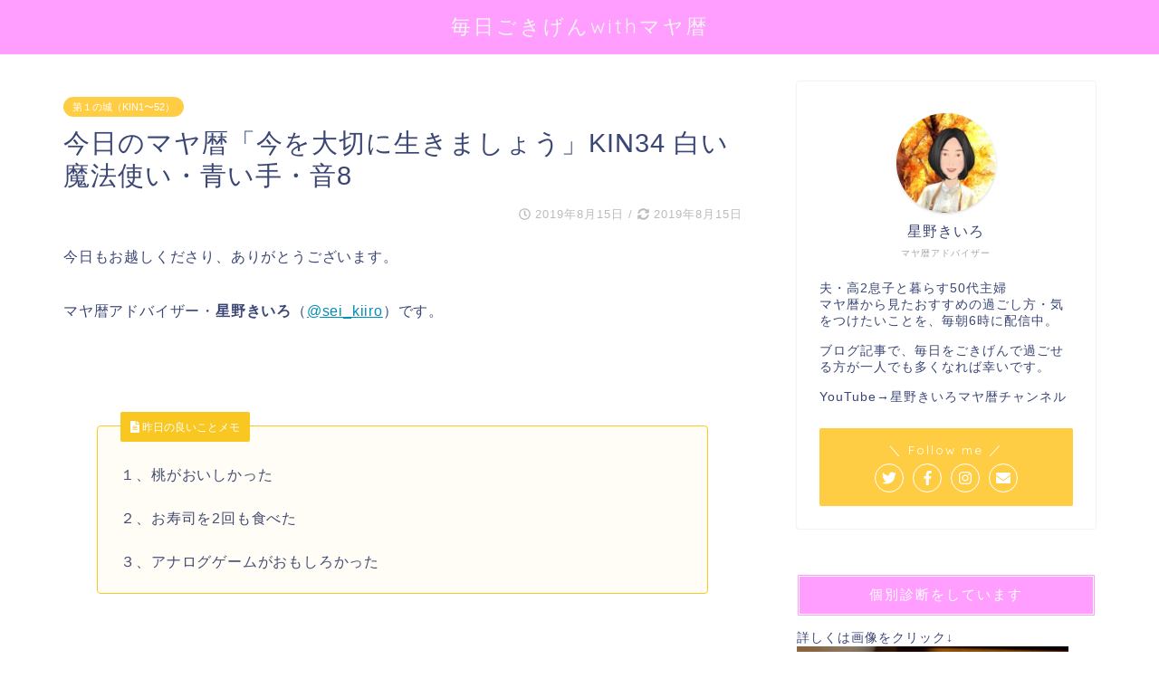

--- FILE ---
content_type: text/html; charset=UTF-8
request_url: https://www.kiiroihoshi.com/entry/2019-8-15-kin34
body_size: 11185
content:
<!DOCTYPE html><html lang="ja"><head prefix="og: http://ogp.me/ns# fb: http://ogp.me/ns/fb# article: http://ogp.me/ns/article#"><meta charset="utf-8"><meta http-equiv="X-UA-Compatible" content="IE=edge"><meta name="viewport" content="width=device-width, initial-scale=1"><meta property="og:type" content="blog"><meta property="og:description" content="今日もお越しくださり、ありがとうございます。 マヤ暦アドバイザー・星野きいろ（@sei_kiiro）です。     今日は、目の前の今に注目するのがおすすめです。 過去は変"><meta property="og:title" content="今日のマヤ暦「今を大切に生きましょう」KIN34 白い魔法使い・青い手・音8｜毎日ごきげんwithマヤ暦"><meta property="og:url" content="https://www.kiiroihoshi.com/entry/2019-8-15-kin34"><meta property="og:image" content="https://www.kiiroihoshi.com/wp-content/uploads/2019/01/maya_KIN34.jpg"><meta property="og:site_name" content="毎日ごきげんwithマヤ暦"><meta property="fb:admins" content="692639790931074"><meta name="twitter:card" content="summary_large_image"><meta name="twitter:site" content="@sei_kiiro"><link type="text/css" media="all" href="https://www.kiiroihoshi.com/wp-content/cache/autoptimize/css/autoptimize_e4c0736b5a8b0ab19f5a08fd52552806.css" rel="stylesheet" /><title>今日のマヤ暦「今を大切に生きましょう」KIN34 白い魔法使い・青い手・音8｜毎日ごきげんwithマヤ暦</title><meta name="description" itemprop="description" content="今日もお越しくださり、ありがとうございます。 マヤ暦アドバイザー・星野きいろ（@sei_kiiro）です。     今日は、目の前の今に注目するのがおすすめです。 過去は変" ><link rel='dns-prefetch' href='//s0.wp.com' /><link rel='dns-prefetch' href='//ajax.googleapis.com' /><link rel='dns-prefetch' href='//cdnjs.cloudflare.com' /><link rel='dns-prefetch' href='//use.fontawesome.com' /><link rel='dns-prefetch' href='//s.w.org' /><link rel="alternate" type="application/rss+xml" title="毎日ごきげんwithマヤ暦 &raquo; フィード" href="https://www.kiiroihoshi.com/feed" /><link rel="alternate" type="application/rss+xml" title="毎日ごきげんwithマヤ暦 &raquo; コメントフィード" href="https://www.kiiroihoshi.com/comments/feed" /><link rel="alternate" type="application/rss+xml" title="毎日ごきげんwithマヤ暦 &raquo; 今日のマヤ暦「今を大切に生きましょう」KIN34 白い魔法使い・青い手・音8 のコメントのフィード" href="https://www.kiiroihoshi.com/entry/2019-8-15-kin34/feed" /> <script type="text/javascript">window._wpemojiSettings = {"baseUrl":"https:\/\/s.w.org\/images\/core\/emoji\/11\/72x72\/","ext":".png","svgUrl":"https:\/\/s.w.org\/images\/core\/emoji\/11\/svg\/","svgExt":".svg","source":{"concatemoji":"https:\/\/www.kiiroihoshi.com\/wp-includes\/js\/wp-emoji-release.min.js?ver=4.9.26"}};
			!function(e,a,t){var n,r,o,i=a.createElement("canvas"),p=i.getContext&&i.getContext("2d");function s(e,t){var a=String.fromCharCode;p.clearRect(0,0,i.width,i.height),p.fillText(a.apply(this,e),0,0);e=i.toDataURL();return p.clearRect(0,0,i.width,i.height),p.fillText(a.apply(this,t),0,0),e===i.toDataURL()}function c(e){var t=a.createElement("script");t.src=e,t.defer=t.type="text/javascript",a.getElementsByTagName("head")[0].appendChild(t)}for(o=Array("flag","emoji"),t.supports={everything:!0,everythingExceptFlag:!0},r=0;r<o.length;r++)t.supports[o[r]]=function(e){if(!p||!p.fillText)return!1;switch(p.textBaseline="top",p.font="600 32px Arial",e){case"flag":return s([55356,56826,55356,56819],[55356,56826,8203,55356,56819])?!1:!s([55356,57332,56128,56423,56128,56418,56128,56421,56128,56430,56128,56423,56128,56447],[55356,57332,8203,56128,56423,8203,56128,56418,8203,56128,56421,8203,56128,56430,8203,56128,56423,8203,56128,56447]);case"emoji":return!s([55358,56760,9792,65039],[55358,56760,8203,9792,65039])}return!1}(o[r]),t.supports.everything=t.supports.everything&&t.supports[o[r]],"flag"!==o[r]&&(t.supports.everythingExceptFlag=t.supports.everythingExceptFlag&&t.supports[o[r]]);t.supports.everythingExceptFlag=t.supports.everythingExceptFlag&&!t.supports.flag,t.DOMReady=!1,t.readyCallback=function(){t.DOMReady=!0},t.supports.everything||(n=function(){t.readyCallback()},a.addEventListener?(a.addEventListener("DOMContentLoaded",n,!1),e.addEventListener("load",n,!1)):(e.attachEvent("onload",n),a.attachEvent("onreadystatechange",function(){"complete"===a.readyState&&t.readyCallback()})),(n=t.source||{}).concatemoji?c(n.concatemoji):n.wpemoji&&n.twemoji&&(c(n.twemoji),c(n.wpemoji)))}(window,document,window._wpemojiSettings);</script> <link rel='stylesheet' id='fontawesome-style-css'  href='https://use.fontawesome.com/releases/v5.1.0/css/all.css?ver=4.9.26' type='text/css' media='all' /><link rel='stylesheet' id='swiper-style-css'  href='https://cdnjs.cloudflare.com/ajax/libs/Swiper/4.0.7/css/swiper.min.css?ver=4.9.26' type='text/css' media='all' /><link rel='https://api.w.org/' href='https://www.kiiroihoshi.com/wp-json/' /><link rel="canonical" href="https://www.kiiroihoshi.com/entry/2019-8-15-kin34" /><link rel='shortlink' href='https://wp.me/paFYkq-1Lq' /><link rel="alternate" type="application/json+oembed" href="https://www.kiiroihoshi.com/wp-json/oembed/1.0/embed?url=https%3A%2F%2Fwww.kiiroihoshi.com%2Fentry%2F2019-8-15-kin34" /><link rel="alternate" type="text/xml+oembed" href="https://www.kiiroihoshi.com/wp-json/oembed/1.0/embed?url=https%3A%2F%2Fwww.kiiroihoshi.com%2Fentry%2F2019-8-15-kin34&#038;format=xml" /><link rel='dns-prefetch' href='//v0.wordpress.com'/><link rel="icon" href="https://www.kiiroihoshi.com/wp-content/uploads/2018/09/cropped-4d36a13407fbb40f37c592221aa379fd-32x32.jpg" sizes="32x32" /><link rel="icon" href="https://www.kiiroihoshi.com/wp-content/uploads/2018/09/cropped-4d36a13407fbb40f37c592221aa379fd-192x192.jpg" sizes="192x192" /><link rel="apple-touch-icon-precomposed" href="https://www.kiiroihoshi.com/wp-content/uploads/2018/09/cropped-4d36a13407fbb40f37c592221aa379fd-180x180.jpg" /><meta name="msapplication-TileImage" content="https://www.kiiroihoshi.com/wp-content/uploads/2018/09/cropped-4d36a13407fbb40f37c592221aa379fd-270x270.jpg" />  <script async src="https://www.googletagmanager.com/gtag/js?id=UA-76299227-1"></script> <script>window.dataLayer = window.dataLayer || [];
  function gtag(){dataLayer.push(arguments);}
  gtag('js', new Date());

  gtag('config', 'UA-76299227-1');</script> <meta name="google-site-verification" content="khxVu5M482hhbCCerzva_EPY3PO4yzQY29o1iY8MSLo" /></head><body class="post-template-default single single-post postid-6784 single-format-standard" id="nofont-style"><div id="wrapper"><div id="header-box" class="tn_on header-box animate"><div id="header" class="header-type2 header animate"><div id="site-info" class="ef"> <span class="tn-logo-size"><a href='https://www.kiiroihoshi.com/' title='毎日ごきげんwithマヤ暦' rel='home'>毎日ごきげんwithマヤ暦</a></span></div></div></div><div id="scroll-content" class="animate"><div class="clearfix"></div><div id="contents"><main id="main-contents" class="main-contents article_style2 animate" itemprop="mainContentOfPage"><section class="cps-post-box hentry"><article class="cps-post"><header class="cps-post-header"> <span class="cps-post-cat category-%e7%ac%ac%ef%bc%91%e3%81%ae%e5%9f%8e%ef%bc%88kin1%e3%80%9c52%ef%bc%89" itemprop="keywords"><a href="https://www.kiiroihoshi.com/entry/category/%e7%ac%ac%ef%bc%91%e3%81%ae%e5%9f%8e%ef%bc%88kin1%e3%80%9c52%ef%bc%89" style="background-color:!important;">第１の城（KIN1〜52）</a></span><h1 class="cps-post-title entry-title" itemprop="headline">今日のマヤ暦「今を大切に生きましょう」KIN34 白い魔法使い・青い手・音8</h1><div class="cps-post-meta vcard"> <span class="writer fn" itemprop="author" itemscope itemtype="http://schema.org/Person"><span itemprop="name">kiiroihoshi</span></span> <span class="cps-post-date-box"> <span class="cps-post-date"><i class="far fa-clock" aria-hidden="true"></i>&nbsp;<time class="entry-date date published" datetime="2019-08-15T05:50:21+00:00">2019年8月15日</time></span> <span class="timeslash"> /</span> <time class="entry-date date updated" datetime="2019-08-15T05:50:21+00:00"><span class="cps-post-date"><i class="fas fa-sync-alt" aria-hidden="true"></i>&nbsp;2019年8月15日</span></time> </span></div></header><div class="cps-post-main-box"><div class="cps-post-main h2-style03 h3-style07 h4-style01 entry-content  " itemprop="articleBody"><div class="clearfix"></div><p>今日もお越しくださり、ありがとうございます。</p><p>マヤ暦アドバイザー・<strong>星野きいろ</strong>（<a href="https://twitter.com/sei_kiiro" target="_blank" rel="noopener">@sei_kiiro</a>）です。</p><p>&nbsp;</p><div class="innerlink-box1"><div class="innerlink-box1-title"><i class="fas fa-file-alt"></i> 昨日の良いことメモ</div><p>１、桃がおいしかった</p><p>２、お寿司を2回も食べた</p><p>３、アナログゲームがおもしろかった</p></div><p>&nbsp;</p> <img class="size-full wp-image-5007 aligncenter" src="https://www.kiiroihoshi.com/wp-content/uploads/2019/01/maya_KIN34.jpg" alt="マヤ暦KIN34、白い魔法使い・青い手・音8" width="640" height="426" /><p>&nbsp;</p><div class="kaisetsu-box4"><div class="kaisetsu-box4-title">マヤ暦から見た今日のポイント</div><p><span style="color: #ff0000; font-size: 20px;"><strong>8/15(木)、KIN34、白い魔法使い・青い手・音8</strong></span></p><p>&nbsp;</p><div class="simple-box9"><p>先のことを心配するのはやめましょう</p><p>いろいろな方向から物事を見ましょう</p><p>目の前のことに全力で取り組みましょう</p></div><p>&nbsp;</p><h3>白い魔法使い<span style="font-size: 80%;">（太陽の紋章・表に出やすい性質）</span></h3> <img class="size-full wp-image-2440 alignnone" src="https://www.kiiroihoshi.com/wp-content/uploads/2018/07/705b678d26bca8673cdccf2a84fbfd0c.png" alt="マヤ暦１４、白い魔法使い" width="85" height="82" /><p><span style="font-size: 80%;">キーワード</span></p><ul><li>未来でなく今に集中</li><li>許し、受け入れる</li><li>人を魅了する</li></ul><p><strong>真面目</strong>で<strong>常にベストを尽くし</strong>、<strong>人を魅了する</strong>不思議な力があります。</p><p><strong>想定グセ</strong>があるため、結果や未来を心配するのではなく<strong>今できることを考える</strong>のがおすすめです。</p><p>&nbsp;</p><h3>青い手<span style="font-size: 80%;">（ウエイブスペル・潜在意識）</span></h3> <img class="size-full wp-image-2433 alignnone" src="https://www.kiiroihoshi.com/wp-content/uploads/2018/07/af8a001ede2a1be0bc3df6ad38226976.png" alt="マヤ暦７、青い手" width="85" height="82" /><p><span style="font-size: 80%;">キーワード</span></p><ul><li>環境や心を片づける</li><li>どうすべきではなく、何がしたいか</li><li>手を使って人を癒す</li></ul><p><strong>手先が器用</strong>で<strong>癒しの力</strong>を持ちます。</p><p>ひとつのことを長く続け、<strong>経験を重ねる</strong>のがおすすめ。<strong>手抜きは禁物</strong>です。</p><p>&nbsp;</p><h3>音８<span style="font-size: 80%;">（役割や能力を表す）</span></h3><p><span style="font-size: 80%;">キーワード</span></p><ul><li>調和とバランス</li><li>一体感を持つ</li><li>フォロー、支える</li></ul><p>周囲との<strong>調和やバランス</strong>を大切にしましょう。</p><p>支持者や共感者が増え、<strong>次のステージに進む</strong>ことができるでしょう。</p><p>&nbsp;</p><h3>KIN34の著名人</h3><ul><li>安田成美</li><li>今田耕司</li><li>浅田次郎<span style="font-size: 14px;">（小説家）</span></li></ul></div><p>&nbsp;</p><p>今日は、<span style="color: #ff0000;"><strong>目の前の今に注目する</strong></span>のがおすすめです。</p><p>過去は変えることができず、未来は誰にも分かりません。</p><p>できることは、目の前にある「今」をどう過ごすかです。</p><p>未来は今の延長線。<strong>今を大切に生きる</strong>ことで、明るい未来につながるでしょう。</p><p>&nbsp;</p><p>木曜日です。よい１日をお過ごしください</p><p>&nbsp;</p><p>ココナラで個別診断をしています。詳しくはこちらをどうぞ↓</p> <a href="https://www.kiiroihoshi.com/coconala-maya-shindan" class="blog-card"><div class="blog-card-hl-box"><i class="fas fa-file-alt"></i><span class="blog-card-hl"></span></div><div class="blog-card-box"><div class="blog-card-thumbnail"><img src="https://www.kiiroihoshi.com/wp-content/uploads/2019/07/maya-eyecatch-blog-320x180.jpg" class="blog-card-thumb-image wp-post-image" alt="ココナラマヤ暦診断eyecatch" /></div><div class="blog-card-content"><span class="blog-card-title">マヤ暦診断を承ります</span><span class="blog-card-excerpt"> ...</span></div></div></a><div class="yxkiq697635e9dddd1" ><p>マヤ暦に関する情報を配信しています。お気軽に登録してくださいね</br> <a href="https://lin.ee/iBxhsRu"><img src="https://scdn.line-apps.com/n/line_add_friends/btn/ja.png" alt="友だち追加" height="36" border="0"></a> </br><span style="font-size: 14px;">友だち登録だけではみなさんのLINEアカウント名は私に見えませんのでご安心下さい</span></p><p>＊更新情報をお届けします＊</p> X→<a href="https://twitter.com/sei_kiiro?ref_src=twsrc%5Etfw" class="twitter-follow-button" data-show-count="false">Follow @sei_kiiro</a><script async src="https://platform.twitter.com/widgets.js" charset="utf-8"></script> </br></br> Facebook→<iframe style="border: none; overflow: hidden;" src="https://www.facebook.com/plugins/like.php?href=https%3A%2F%2Fwww.facebook.com%2Fkiirolife%2F&width=107&layout=button_count&action=like&size=large&show_faces=false&share=false&height=21&appId" width="107" height="21" frameborder="0" scrolling="no"></iframe> </br></br><p>コメント欄を閉じています。メッセージはSNS（Twitter・Facebook）、LINE、お問い合わせフォームからお願いいたします。</p></div><div class="clearfix"></div><div class="adarea-box"><section class="ad-single"><div class="center-rectangle"><div class="sponsor-center">スポンサーリンク</div> <script async src="https://pagead2.googlesyndication.com/pagead/js/adsbygoogle.js"></script> <ins class="adsbygoogle"
 style="display:block"
 data-ad-format="autorelaxed"
 data-ad-client="ca-pub-7968394795804683"
 data-ad-slot="3651630978"></ins> <script>(adsbygoogle = window.adsbygoogle || []).push({});</script> </div></section></div><div class="related-ad-unit-area"><script async src="https://pagead2.googlesyndication.com/pagead/js/adsbygoogle.js"></script>  <ins class="adsbygoogle"
 style="display:block"
 data-ad-client="ca-pub-7968394795804683"
 data-ad-slot="5413779253"
 data-ad-format="auto"
 data-full-width-responsive="true"></ins> <script>(adsbygoogle = window.adsbygoogle || []).push({});</script></div><div class="share sns-design-type01"><div class="sns"><ol><li class="twitter"><a href="http://twitter.com/intent/tweet?url=https%3A%2F%2Fwww.kiiroihoshi.com%2Fentry%2F2019-8-15-kin34&text=%E4%BB%8A%E6%97%A5%E3%81%AE%E3%83%9E%E3%83%A4%E6%9A%A6%E3%80%8C%E4%BB%8A%E3%82%92%E5%A4%A7%E5%88%87%E3%81%AB%E7%94%9F%E3%81%8D%E3%81%BE%E3%81%97%E3%82%87%E3%81%86%E3%80%8DKIN34+%E7%99%BD%E3%81%84%E9%AD%94%E6%B3%95%E4%BD%BF%E3%81%84%E3%83%BB%E9%9D%92%E3%81%84%E6%89%8B%E3%83%BB%E9%9F%B38&via=sei_kiiro&tw_p=tweetbutton"><i class="fab fa-twitter"></i></a></li><li class="facebook"> <a href="http://www.facebook.com/sharer.php?src=bm&u=https%3A%2F%2Fwww.kiiroihoshi.com%2Fentry%2F2019-8-15-kin34&t=%E4%BB%8A%E6%97%A5%E3%81%AE%E3%83%9E%E3%83%A4%E6%9A%A6%E3%80%8C%E4%BB%8A%E3%82%92%E5%A4%A7%E5%88%87%E3%81%AB%E7%94%9F%E3%81%8D%E3%81%BE%E3%81%97%E3%82%87%E3%81%86%E3%80%8DKIN34+%E7%99%BD%E3%81%84%E9%AD%94%E6%B3%95%E4%BD%BF%E3%81%84%E3%83%BB%E9%9D%92%E3%81%84%E6%89%8B%E3%83%BB%E9%9F%B38" onclick="javascript:window.open(this.href, '', 'menubar=no,toolbar=no,resizable=yes,scrollbars=yes,height=300,width=600');return false;"><i class="fab fa-facebook-f" aria-hidden="true"></i></a></li><li class="hatebu"> <a href="http://b.hatena.ne.jp/add?mode=confirm&url=https%3A%2F%2Fwww.kiiroihoshi.com%2Fentry%2F2019-8-15-kin34" onclick="javascript:window.open(this.href, '', 'menubar=no,toolbar=no,resizable=yes,scrollbars=yes,height=400,width=510');return false;" ><i class="font-hatena"></i></a></li><li class="pocket"> <a href="http://getpocket.com/edit?url=https%3A%2F%2Fwww.kiiroihoshi.com%2Fentry%2F2019-8-15-kin34&title=%E4%BB%8A%E6%97%A5%E3%81%AE%E3%83%9E%E3%83%A4%E6%9A%A6%E3%80%8C%E4%BB%8A%E3%82%92%E5%A4%A7%E5%88%87%E3%81%AB%E7%94%9F%E3%81%8D%E3%81%BE%E3%81%97%E3%82%87%E3%81%86%E3%80%8DKIN34+%E7%99%BD%E3%81%84%E9%AD%94%E6%B3%95%E4%BD%BF%E3%81%84%E3%83%BB%E9%9D%92%E3%81%84%E6%89%8B%E3%83%BB%E9%9F%B38"><i class="fab fa-get-pocket" aria-hidden="true"></i></a></li><li class="line"> <a href="http://line.me/R/msg/text/?https%3A%2F%2Fwww.kiiroihoshi.com%2Fentry%2F2019-8-15-kin34"><svg version="1.1" xmlns="http://www.w3.org/2000/svg" xmlns:xlink="http://www.w3.org/1999/xlink" x="0px"
 y="0px" viewBox="0 0 122.4 47.2" style="enable-background:new 0 0 122.4 47.2;" xml:space="preserve"> <path d="M77.4,28.4c0.1-5,0.2-9,0.2-13.1c0-3.2-0.1-6.3,0-9.5c0.1-3.1,1.6-4.6,4-4.6c2.2,0,4.2,1.9,4.6,4.5c0.1,0.8,0,1.7,0,2.5
 c0,10.3,0,20.6,0,31c0,0.7,0,1.3,0,2c-0.1,2.2-1.1,3.8-3.3,4.5c-2.2,0.7-4-0.1-5.3-1.9c-3.1-4.1-6.1-8.3-9.1-12.5
 c-2.8-3.8-5.7-7.7-9.1-12.2c-0.5,1.9-1,2.9-1,3.9c-0.1,5.3,0,10.7,0,16c0,1.2,0.1,2.4-0.1,3.5c-0.4,2.2-2,3.5-4.2,3.4
 c-2.1-0.1-3.9-1.4-4.2-3.5c-0.2-1-0.1-2-0.1-3c0-10.5,0-21,0-31.5c0-0.5,0-1,0-1.5c-0.1-2.5,1.2-4.2,3.4-5c2.2-0.9,3.9,0.5,5.2,2.1
 c2.5,3.1,4.7,6.4,7.1,9.6c3.1,4.3,6.2,8.6,9.4,12.9C75.4,26.7,76.1,27.2,77.4,28.4z"/> <path d="M102.3,9.7c0,3.7,0,6.3,0,9.5c3.9,0,7.7-0.1,11.5,0c1.4,0,3,0.3,4.2,0.9c1.7,0.9,2.8,2.4,2.1,4.5c-0.6,1.9-1.8,3.1-4,3.1
 c-2.5,0-5,0-7.5,0c-1.8,0-3.6,0-6,0c-0.2,3.2-0.3,6.1-0.5,9.5c4.2,0,8.2-0.1,12.1,0.1c1.5,0.1,3.4,0.6,4.5,1.5
 c0.9,0.8,1.5,2.6,1.4,3.9c-0.1,1.7-1.6,3-3.4,3.1c-6.3,0.1-12.6,0.2-18.9,0c-3.3-0.1-4-1.1-4.1-4.5c-0.1-11.8-0.1-23.6,0-35.5
 c0-3.6,1.2-4.7,4.9-4.7c5.5-0.1,11-0.1,16.5,0c2.9,0,5.2,2.1,5.2,4.3c0,2.2-2.3,4.2-5.3,4.2C111,9.8,106.8,9.7,102.3,9.7z"/> <path d="M10.3,37.4c1.5,0,2.6,0,3.7,0c3.5,0.1,7,0.1,10.4,0.5c2.7,0.3,4,2,3.9,4.3c-0.1,2-1.6,3.5-4,3.6C18.1,46,12,46,5.8,45.9
 c-2.8-0.1-4.1-1.6-4.1-4.6c-0.1-11.8-0.1-23.6,0-35.4c0-2.8,1.8-4.6,4.1-4.7c2.2,0,4.3,2,4.5,4.5c0.2,3,0.1,6,0.1,9
 C10.4,22,10.3,29.3,10.3,37.4z"/> <path d="M33.7,23.4c0-5.7-0.1-11.3,0-17c0-3.5,1.8-5.4,4.5-5.3c2.2,0.1,4.1,2.4,4.1,5.4c0.1,11.5,0.1,23,0,34.4
 c0,3.3-1.6,4.9-4.3,4.8c-2.7,0-4.2-1.6-4.2-5C33.7,35.1,33.8,29.3,33.7,23.4C33.8,23.4,33.8,23.4,33.7,23.4z"/> </svg> </a></li></ol></div></div></div></div></article></section><div id="prev-next" class="clearfix"> <a class="prev" href="https://www.kiiroihoshi.com/entry/2019-8-14-kin33" title="今日のマヤ暦「実際にやってみましょう」KIN33 赤い空歩く人・青い手・音7"><div class="metabox"> <img src="https://www.kiiroihoshi.com/wp-content/uploads/2019/01/maya_KIN33-320x180.jpg" class="attachment-cps_thumbnails size-cps_thumbnails wp-post-image" alt="マヤ暦KIN33、赤い空歩く人・青い手・音7" /><p>今日のマヤ暦「実際にやってみましょう」KIN33 赤い空歩く人・青い手・...</p></div> </a> <a class="next" href="https://www.kiiroihoshi.com/entry/2019-8-16-kin35" title="今日のマヤ暦「失敗を恐れず進みましょう」KIN35 青い鷲・青い手・音9"><div class="metabox"><p>今日のマヤ暦「失敗を恐れず進みましょう」KIN35 青い鷲・青い手・音9</p> <img src="https://www.kiiroihoshi.com/wp-content/uploads/2019/01/maya_KIN35-320x180.jpg" class="attachment-cps_thumbnails size-cps_thumbnails wp-post-image" alt="マヤ暦KIN35、青い鷲・青い手・音9" /></div> </a></div><div class="clearfix"></div></main><div id="sidebar" class="sideber sidebar_style4 animate" role="complementary" itemscope itemtype="http://schema.org/WPSideBar"><div id="widget-profile-5" class="widget widget-profile"><div class="my-profile"><div class="myjob">マヤ暦アドバイザー</div><div class="myname">星野きいろ</div><div class="my-profile-thumb"> <a href="https://www.kiiroihoshi.com/entry/2019-8-15-kin34"><img src="https://www.kiiroihoshi.com/wp-content/uploads/2018/07/IMG_0968-150x150.jpg" /></a></div><div class="myintro">夫・高2息子と暮らす50代主婦 </br> マヤ暦から見たおすすめの過ごし方・気をつけたいことを、毎朝6時に配信中。 </br> </br> ブログ記事で、毎日をごきげんで過ごせる方が一人でも多くなれば幸いです。 </br> </br> YouTube→<a href="https://www.youtube.com/channel/UCuOMw6LodYqaRiSVs0ghzrA" target="_blank" rel="noopener">星野きいろマヤ暦チャンネル</a></div><div class="profile-sns-menu"><div class="profile-sns-menu-title ef">＼ Follow me ／</div><ul><li class="pro-tw"><a href="https://twitter.com/sei_kiiro?lang=ja" target="_blank"><i class="fab fa-twitter"></i></a></li><li class="pro-fb"><a href="https://www.facebook.com/kiirolife/" target="_blank"><i class="fab fa-facebook-f" aria-hidden="true"></i></a></li><li class="pro-insta"><a href="https://www.instagram.com/kiiro.hoshino/?hl=ja" target="_blank"><i class="fab fa-instagram" aria-hidden="true"></i></a></li><li class="pro-contact"><a href="https://www.kiiroihoshi.com/contact" target="_blank"><i class="fas fa-envelope" aria-hidden="true"></i></a></li></ul></div></div></div><div id="custom_html-6" class="widget_text widget widget_custom_html"><div class="widgettitle ef">個別診断をしています</div><div class="textwidget custom-html-widget">詳しくは画像をクリック↓<br><a href="https://www.kiiroihoshi.com/coconala-maya-shindan" target="_blank" rel="noopener"><img class="alignnone size-full wp-image-6617" src="https://www.kiiroihoshi.com/wp-content/uploads/2019/07/maya-eyecatch-blog.jpg" alt="ココナラマヤ暦診断eyecatch" width="300" height="225" /></a></div></div><div id="custom_html-5" class="widget_text widget widget_custom_html"><div class="widgettitle ef">ご質問・ご感想・お問い合わせ</div><div class="textwidget custom-html-widget"><span style="text-decoration: underline;"><a href="https://www.kiiroihoshi.com/contact"> こちら</a></span>からお気軽にどうぞ！</div></div><div id="pages-3" class="widget widget_pages"><div class="widgettitle ef">おすすめ記事</div><ul><li class="page_item page-item-3280"><a href="https://www.kiiroihoshi.com/contact">お問い合わせはこちら</a></li><li class="page_item page-item-6463"><a href="https://www.kiiroihoshi.com/mayareki">マヤ暦とは</a></li><li class="page_item page-item-6607"><a href="https://www.kiiroihoshi.com/coconala-maya-shindan">マヤ暦診断を承ります</a></li><li class="page_item page-item-6466"><a href="https://www.kiiroihoshi.com/symbol">紋章・音・関係性について</a></li></ul></div><div id="widget-recent-post-5" class="widget widget-recent-post"><div class="widgettitle ef">最近の投稿</div><div id="new-entry-box"><ul><li class="new-entry-item"> <a href="https://www.kiiroihoshi.com/entry/2026-1-25-kin47" rel="bookmark"><div class="new-entry" itemprop="image" itemscope itemtype="https://schema.org/ImageObject"><figure class="eyecatch"> <img src="https://www.kiiroihoshi.com/wp-content/uploads/2019/01/maya_KIN47-320x180.jpg" class="attachment-cps_thumbnails size-cps_thumbnails wp-post-image" alt="マヤ暦KIN47、青い手・黄色い太陽・音8" /><meta itemprop="url" content="https://www.kiiroihoshi.com/wp-content/uploads/2019/01/maya_KIN47-640x360.jpg"><meta itemprop="width" content="640"><meta itemprop="height" content="360"></figure></div><div class="new-entry-item-meta"><h3 class="new-entry-item-title" itemprop="headline">今日のマヤ暦「距離感を大切にしましょう」KIN47 青い手・黄色い太陽・音8 &#038; 来週のポイント</h3></div> </a></li><li class="new-entry-item"> <a href="https://www.kiiroihoshi.com/entry/2026-1-24-kin46" rel="bookmark"><div class="new-entry" itemprop="image" itemscope itemtype="https://schema.org/ImageObject"><figure class="eyecatch"> <img src="https://www.kiiroihoshi.com/wp-content/uploads/2019/01/maya_KIN46-320x180.jpg" class="attachment-cps_thumbnails size-cps_thumbnails wp-post-image" alt="マヤ暦KIN46、白い世界の橋渡し・黄色い太陽・音7" /><meta itemprop="url" content="https://www.kiiroihoshi.com/wp-content/uploads/2019/01/maya_KIN46-640x360.jpg"><meta itemprop="width" content="640"><meta itemprop="height" content="360"></figure></div><div class="new-entry-item-meta"><h3 class="new-entry-item-title" itemprop="headline">今日のマヤ暦「人と会い、交流しましょう」KIN46 白い世界の橋渡し・黄色い太陽・音7</h3></div> </a></li><li class="new-entry-item"> <a href="https://www.kiiroihoshi.com/entry/2026-1-23-kin45" rel="bookmark"><div class="new-entry" itemprop="image" itemscope itemtype="https://schema.org/ImageObject"><figure class="eyecatch"> <img src="https://www.kiiroihoshi.com/wp-content/uploads/2019/01/maya_KIN45-320x180.jpg" class="attachment-cps_thumbnails size-cps_thumbnails wp-post-image" alt="マヤ暦KIN45、赤い蛇・黄色い太陽・音6" /><meta itemprop="url" content="https://www.kiiroihoshi.com/wp-content/uploads/2019/01/maya_KIN45-640x360.jpg"><meta itemprop="width" content="640"><meta itemprop="height" content="360"></figure></div><div class="new-entry-item-meta"><h3 class="new-entry-item-title" itemprop="headline">今日のマヤ暦「心のコンディションを整えましょう」KIN45 赤い蛇・黄色い太陽・音6</h3></div> </a></li><li class="new-entry-item"> <a href="https://www.kiiroihoshi.com/entry/2026-1-22-kin44" rel="bookmark"><div class="new-entry" itemprop="image" itemscope itemtype="https://schema.org/ImageObject"><figure class="eyecatch"> <img src="https://www.kiiroihoshi.com/wp-content/uploads/2019/01/maya_KIN44-320x180.jpg" class="attachment-cps_thumbnails size-cps_thumbnails wp-post-image" alt="マヤ暦KIN44、黄色い種・黄色い太陽・音5" /><meta itemprop="url" content="https://www.kiiroihoshi.com/wp-content/uploads/2019/01/maya_KIN44-640x360.jpg"><meta itemprop="width" content="640"><meta itemprop="height" content="360"></figure></div><div class="new-entry-item-meta"><h3 class="new-entry-item-title" itemprop="headline">今日のマヤ暦「やわらかい心を持ちましょう」KIN44 黄色い種・黄色い太陽・音5</h3></div> </a></li><li class="new-entry-item"> <a href="https://www.kiiroihoshi.com/entry/2026-1-21-kin43" rel="bookmark"><div class="new-entry" itemprop="image" itemscope itemtype="https://schema.org/ImageObject"><figure class="eyecatch"> <img src="https://www.kiiroihoshi.com/wp-content/uploads/2019/01/maya_KIN43-320x180.jpg" class="attachment-cps_thumbnails size-cps_thumbnails wp-post-image" alt="マヤ暦KIN43、青い夜・黄色い太陽・音4" /><meta itemprop="url" content="https://www.kiiroihoshi.com/wp-content/uploads/2019/01/maya_KIN43-640x360.jpg"><meta itemprop="width" content="640"><meta itemprop="height" content="360"></figure></div><div class="new-entry-item-meta"><h3 class="new-entry-item-title" itemprop="headline">今日のマヤ暦「イメージを強く持ちましょう」KIN43 青い夜・黄色い太陽・音4</h3></div> </a></li></ul></div></div><div id="archives-4" class="widget widget_archive"><div class="widgettitle ef">アーカイブ</div> <label class="screen-reader-text" for="archives-dropdown-4">アーカイブ</label> <select id="archives-dropdown-4" name="archive-dropdown" onchange='document.location.href=this.options[this.selectedIndex].value;'><option value="">月を選択</option><option value='https://www.kiiroihoshi.com/entry/2026/01'> 2026年1月 &nbsp;(25)</option><option value='https://www.kiiroihoshi.com/entry/2025/12'> 2025年12月 &nbsp;(31)</option><option value='https://www.kiiroihoshi.com/entry/2025/11'> 2025年11月 &nbsp;(30)</option><option value='https://www.kiiroihoshi.com/entry/2025/10'> 2025年10月 &nbsp;(31)</option><option value='https://www.kiiroihoshi.com/entry/2025/09'> 2025年9月 &nbsp;(30)</option><option value='https://www.kiiroihoshi.com/entry/2025/08'> 2025年8月 &nbsp;(31)</option><option value='https://www.kiiroihoshi.com/entry/2025/07'> 2025年7月 &nbsp;(31)</option><option value='https://www.kiiroihoshi.com/entry/2025/06'> 2025年6月 &nbsp;(30)</option><option value='https://www.kiiroihoshi.com/entry/2025/05'> 2025年5月 &nbsp;(31)</option><option value='https://www.kiiroihoshi.com/entry/2025/04'> 2025年4月 &nbsp;(30)</option><option value='https://www.kiiroihoshi.com/entry/2025/03'> 2025年3月 &nbsp;(31)</option><option value='https://www.kiiroihoshi.com/entry/2025/02'> 2025年2月 &nbsp;(28)</option><option value='https://www.kiiroihoshi.com/entry/2025/01'> 2025年1月 &nbsp;(31)</option><option value='https://www.kiiroihoshi.com/entry/2024/12'> 2024年12月 &nbsp;(31)</option><option value='https://www.kiiroihoshi.com/entry/2024/11'> 2024年11月 &nbsp;(30)</option><option value='https://www.kiiroihoshi.com/entry/2024/10'> 2024年10月 &nbsp;(31)</option><option value='https://www.kiiroihoshi.com/entry/2024/09'> 2024年9月 &nbsp;(29)</option><option value='https://www.kiiroihoshi.com/entry/2024/08'> 2024年8月 &nbsp;(31)</option><option value='https://www.kiiroihoshi.com/entry/2024/07'> 2024年7月 &nbsp;(31)</option><option value='https://www.kiiroihoshi.com/entry/2024/06'> 2024年6月 &nbsp;(30)</option><option value='https://www.kiiroihoshi.com/entry/2024/05'> 2024年5月 &nbsp;(31)</option><option value='https://www.kiiroihoshi.com/entry/2024/04'> 2024年4月 &nbsp;(30)</option><option value='https://www.kiiroihoshi.com/entry/2024/03'> 2024年3月 &nbsp;(31)</option><option value='https://www.kiiroihoshi.com/entry/2024/02'> 2024年2月 &nbsp;(29)</option><option value='https://www.kiiroihoshi.com/entry/2024/01'> 2024年1月 &nbsp;(31)</option><option value='https://www.kiiroihoshi.com/entry/2023/12'> 2023年12月 &nbsp;(31)</option><option value='https://www.kiiroihoshi.com/entry/2023/11'> 2023年11月 &nbsp;(30)</option><option value='https://www.kiiroihoshi.com/entry/2023/10'> 2023年10月 &nbsp;(31)</option><option value='https://www.kiiroihoshi.com/entry/2023/09'> 2023年9月 &nbsp;(30)</option><option value='https://www.kiiroihoshi.com/entry/2023/08'> 2023年8月 &nbsp;(31)</option><option value='https://www.kiiroihoshi.com/entry/2023/07'> 2023年7月 &nbsp;(31)</option><option value='https://www.kiiroihoshi.com/entry/2023/06'> 2023年6月 &nbsp;(30)</option><option value='https://www.kiiroihoshi.com/entry/2023/05'> 2023年5月 &nbsp;(31)</option><option value='https://www.kiiroihoshi.com/entry/2023/04'> 2023年4月 &nbsp;(30)</option><option value='https://www.kiiroihoshi.com/entry/2023/03'> 2023年3月 &nbsp;(31)</option><option value='https://www.kiiroihoshi.com/entry/2023/02'> 2023年2月 &nbsp;(28)</option><option value='https://www.kiiroihoshi.com/entry/2023/01'> 2023年1月 &nbsp;(31)</option><option value='https://www.kiiroihoshi.com/entry/2022/12'> 2022年12月 &nbsp;(31)</option><option value='https://www.kiiroihoshi.com/entry/2022/11'> 2022年11月 &nbsp;(30)</option><option value='https://www.kiiroihoshi.com/entry/2022/10'> 2022年10月 &nbsp;(31)</option><option value='https://www.kiiroihoshi.com/entry/2022/09'> 2022年9月 &nbsp;(29)</option><option value='https://www.kiiroihoshi.com/entry/2022/08'> 2022年8月 &nbsp;(31)</option><option value='https://www.kiiroihoshi.com/entry/2022/07'> 2022年7月 &nbsp;(31)</option><option value='https://www.kiiroihoshi.com/entry/2022/06'> 2022年6月 &nbsp;(29)</option><option value='https://www.kiiroihoshi.com/entry/2022/05'> 2022年5月 &nbsp;(31)</option><option value='https://www.kiiroihoshi.com/entry/2022/04'> 2022年4月 &nbsp;(30)</option><option value='https://www.kiiroihoshi.com/entry/2022/03'> 2022年3月 &nbsp;(31)</option><option value='https://www.kiiroihoshi.com/entry/2022/02'> 2022年2月 &nbsp;(28)</option><option value='https://www.kiiroihoshi.com/entry/2022/01'> 2022年1月 &nbsp;(31)</option><option value='https://www.kiiroihoshi.com/entry/2021/12'> 2021年12月 &nbsp;(31)</option><option value='https://www.kiiroihoshi.com/entry/2021/11'> 2021年11月 &nbsp;(30)</option><option value='https://www.kiiroihoshi.com/entry/2021/10'> 2021年10月 &nbsp;(31)</option><option value='https://www.kiiroihoshi.com/entry/2021/09'> 2021年9月 &nbsp;(30)</option><option value='https://www.kiiroihoshi.com/entry/2021/08'> 2021年8月 &nbsp;(31)</option><option value='https://www.kiiroihoshi.com/entry/2021/07'> 2021年7月 &nbsp;(31)</option><option value='https://www.kiiroihoshi.com/entry/2021/06'> 2021年6月 &nbsp;(30)</option><option value='https://www.kiiroihoshi.com/entry/2021/05'> 2021年5月 &nbsp;(31)</option><option value='https://www.kiiroihoshi.com/entry/2021/04'> 2021年4月 &nbsp;(30)</option><option value='https://www.kiiroihoshi.com/entry/2021/03'> 2021年3月 &nbsp;(31)</option><option value='https://www.kiiroihoshi.com/entry/2021/02'> 2021年2月 &nbsp;(28)</option><option value='https://www.kiiroihoshi.com/entry/2021/01'> 2021年1月 &nbsp;(31)</option><option value='https://www.kiiroihoshi.com/entry/2020/12'> 2020年12月 &nbsp;(31)</option><option value='https://www.kiiroihoshi.com/entry/2020/11'> 2020年11月 &nbsp;(30)</option><option value='https://www.kiiroihoshi.com/entry/2020/10'> 2020年10月 &nbsp;(31)</option><option value='https://www.kiiroihoshi.com/entry/2020/09'> 2020年9月 &nbsp;(30)</option><option value='https://www.kiiroihoshi.com/entry/2020/08'> 2020年8月 &nbsp;(31)</option><option value='https://www.kiiroihoshi.com/entry/2020/07'> 2020年7月 &nbsp;(31)</option><option value='https://www.kiiroihoshi.com/entry/2020/06'> 2020年6月 &nbsp;(30)</option><option value='https://www.kiiroihoshi.com/entry/2020/05'> 2020年5月 &nbsp;(31)</option><option value='https://www.kiiroihoshi.com/entry/2020/04'> 2020年4月 &nbsp;(30)</option><option value='https://www.kiiroihoshi.com/entry/2020/03'> 2020年3月 &nbsp;(31)</option><option value='https://www.kiiroihoshi.com/entry/2020/02'> 2020年2月 &nbsp;(29)</option><option value='https://www.kiiroihoshi.com/entry/2020/01'> 2020年1月 &nbsp;(31)</option><option value='https://www.kiiroihoshi.com/entry/2019/12'> 2019年12月 &nbsp;(31)</option><option value='https://www.kiiroihoshi.com/entry/2019/11'> 2019年11月 &nbsp;(30)</option><option value='https://www.kiiroihoshi.com/entry/2019/10'> 2019年10月 &nbsp;(31)</option><option value='https://www.kiiroihoshi.com/entry/2019/09'> 2019年9月 &nbsp;(30)</option><option value='https://www.kiiroihoshi.com/entry/2019/08'> 2019年8月 &nbsp;(31)</option><option value='https://www.kiiroihoshi.com/entry/2019/07'> 2019年7月 &nbsp;(31)</option><option value='https://www.kiiroihoshi.com/entry/2019/06'> 2019年6月 &nbsp;(30)</option><option value='https://www.kiiroihoshi.com/entry/2019/05'> 2019年5月 &nbsp;(31)</option><option value='https://www.kiiroihoshi.com/entry/2019/04'> 2019年4月 &nbsp;(30)</option><option value='https://www.kiiroihoshi.com/entry/2019/03'> 2019年3月 &nbsp;(31)</option><option value='https://www.kiiroihoshi.com/entry/2019/02'> 2019年2月 &nbsp;(28)</option><option value='https://www.kiiroihoshi.com/entry/2019/01'> 2019年1月 &nbsp;(31)</option><option value='https://www.kiiroihoshi.com/entry/2018/12'> 2018年12月 &nbsp;(31)</option><option value='https://www.kiiroihoshi.com/entry/2018/11'> 2018年11月 &nbsp;(30)</option><option value='https://www.kiiroihoshi.com/entry/2018/10'> 2018年10月 &nbsp;(31)</option><option value='https://www.kiiroihoshi.com/entry/2018/09'> 2018年9月 &nbsp;(30)</option><option value='https://www.kiiroihoshi.com/entry/2018/08'> 2018年8月 &nbsp;(31)</option><option value='https://www.kiiroihoshi.com/entry/2018/07'> 2018年7月 &nbsp;(31)</option><option value='https://www.kiiroihoshi.com/entry/2018/06'> 2018年6月 &nbsp;(30)</option><option value='https://www.kiiroihoshi.com/entry/2018/05'> 2018年5月 &nbsp;(31)</option><option value='https://www.kiiroihoshi.com/entry/2018/04'> 2018年4月 &nbsp;(30)</option><option value='https://www.kiiroihoshi.com/entry/2018/03'> 2018年3月 &nbsp;(31)</option><option value='https://www.kiiroihoshi.com/entry/2018/02'> 2018年2月 &nbsp;(28)</option><option value='https://www.kiiroihoshi.com/entry/2018/01'> 2018年1月 &nbsp;(31)</option><option value='https://www.kiiroihoshi.com/entry/2017/12'> 2017年12月 &nbsp;(31)</option><option value='https://www.kiiroihoshi.com/entry/2017/11'> 2017年11月 &nbsp;(30)</option><option value='https://www.kiiroihoshi.com/entry/2017/10'> 2017年10月 &nbsp;(31)</option><option value='https://www.kiiroihoshi.com/entry/2017/09'> 2017年9月 &nbsp;(30)</option><option value='https://www.kiiroihoshi.com/entry/2017/08'> 2017年8月 &nbsp;(31)</option><option value='https://www.kiiroihoshi.com/entry/2017/07'> 2017年7月 &nbsp;(31)</option><option value='https://www.kiiroihoshi.com/entry/2017/06'> 2017年6月 &nbsp;(30)</option><option value='https://www.kiiroihoshi.com/entry/2017/05'> 2017年5月 &nbsp;(31)</option><option value='https://www.kiiroihoshi.com/entry/2017/04'> 2017年4月 &nbsp;(30)</option><option value='https://www.kiiroihoshi.com/entry/2017/03'> 2017年3月 &nbsp;(31)</option><option value='https://www.kiiroihoshi.com/entry/2017/02'> 2017年2月 &nbsp;(28)</option><option value='https://www.kiiroihoshi.com/entry/2017/01'> 2017年1月 &nbsp;(31)</option><option value='https://www.kiiroihoshi.com/entry/2016/12'> 2016年12月 &nbsp;(31)</option><option value='https://www.kiiroihoshi.com/entry/2016/11'> 2016年11月 &nbsp;(30)</option><option value='https://www.kiiroihoshi.com/entry/2016/10'> 2016年10月 &nbsp;(31)</option><option value='https://www.kiiroihoshi.com/entry/2016/09'> 2016年9月 &nbsp;(25)</option> </select></div><div id="search-3" class="widget widget_search"><form class="search-box" role="search" method="get" id="searchform" action="https://www.kiiroihoshi.com/"> <input type="search" placeholder="キーワードを入力してEnter" class="text search-text" value="" name="s" id="s"> <input type="submit" id="searchsubmit" value="&#xf002;"></form></div></div></div><div class="clearfix"></div><div id="breadcrumb" class=""><ul itemprop="breadcrumb"><div class="page-top-footer"><a class="totop"><i class="fas fa-chevron-up" aria-hidden="true"></i></a></div><li class="bcHome" itemscope itemtype="http://data-vocabulary.org/Breadcrumb"><a href="https://www.kiiroihoshi.com/" itemprop="url"><i class="fas fa-home space-i" aria-hidden="true"></i><span itemprop="title">HOME</span></a></li><li><i class="fa fa-angle-right space" aria-hidden="true"></i></li><li itemscope itemtype="http://data-vocabulary.org/Breadcrumb"><a href="https://www.kiiroihoshi.com/entry/category/%e7%ac%ac%ef%bc%91%e3%81%ae%e5%9f%8e%ef%bc%88kin1%e3%80%9c52%ef%bc%89" itemprop="url"><span itemprop="title">第１の城（KIN1〜52）</span></a></li><li><i class="fa fa-angle-right space" aria-hidden="true"></i></li><li>今日のマヤ暦「今を大切に生きましょう」KIN34 白い魔法使い・青い手・音8</li></ul></div><footer role="contentinfo" itemscope itemtype="http://schema.org/WPFooter"><div class="clearfix"></div><div id="footer-box"><div class="footer-inner"> <span id="privacy"><a href="https://www.kiiroihoshi.com/privacy">プライバシーポリシー</a></span> <span id="law"><a href="https://www.kiiroihoshi.com/law">免責事項</a></span> <span id="copyright" itemprop="copyrightHolder"><i class="far fa-copyright" aria-hidden="true"></i>&nbsp;2016–2026&nbsp;&nbsp;毎日ごきげんwithマヤ暦</span></div></div><div class="clearfix"></div></footer></div></div> <script type='text/javascript' src='https://ajax.googleapis.com/ajax/libs/jquery/1.12.4/jquery.min.js?ver=4.9.26'></script> <script type='text/javascript'>var wpcf7 = {"apiSettings":{"root":"https:\/\/www.kiiroihoshi.com\/wp-json\/contact-form-7\/v1","namespace":"contact-form-7\/v1"},"recaptcha":{"messages":{"empty":"\u3042\u306a\u305f\u304c\u30ed\u30dc\u30c3\u30c8\u3067\u306f\u306a\u3044\u3053\u3068\u3092\u8a3c\u660e\u3057\u3066\u304f\u3060\u3055\u3044\u3002"}}};</script> <script type='text/javascript' src='https://s0.wp.com/wp-content/js/devicepx-jetpack.js?ver=202604'></script> <script type='text/javascript' src='https://cdnjs.cloudflare.com/ajax/libs/Swiper/4.0.7/js/swiper.min.js?ver=4.9.26'></script> <script type='text/javascript' src='https://stats.wp.com/e-202604.js' async='async' defer='defer'></script> <script type='text/javascript'>_stq = window._stq || [];
	_stq.push([ 'view', {v:'ext',j:'1:6.9.4',blog:'157766714',post:'6784',tz:'9',srv:'www.kiiroihoshi.com'} ]);
	_stq.push([ 'clickTrackerInit', '157766714', '6784' ]);</script> <script>var mySwiper = new Swiper ('.swiper-container', {
		// Optional parameters
		loop: true,
		slidesPerView: 5,
		spaceBetween: 15,
		autoplay: {
			delay: 2700,
		},
		// If we need pagination
		pagination: {
			el: '.swiper-pagination',
		},

		// Navigation arrows
		navigation: {
			nextEl: '.swiper-button-next',
			prevEl: '.swiper-button-prev',
		},

		// And if we need scrollbar
		scrollbar: {
			el: '.swiper-scrollbar',
		},
		breakpoints: {
              1024: {
				slidesPerView: 4,
				spaceBetween: 15,
			},
              767: {
				slidesPerView: 2,
				spaceBetween: 10,
				centeredSlides : true,
				autoplay: {
					delay: 4200,
				},
			}
        }
	});
	
	var mySwiper2 = new Swiper ('.swiper-container2', {
	// Optional parameters
		loop: true,
		slidesPerView: 3,
		spaceBetween: 17,
		centeredSlides : true,
		autoplay: {
			delay: 4000,
		},

		// If we need pagination
		pagination: {
			el: '.swiper-pagination',
		},

		// Navigation arrows
		navigation: {
			nextEl: '.swiper-button-next',
			prevEl: '.swiper-button-prev',
		},

		// And if we need scrollbar
		scrollbar: {
			el: '.swiper-scrollbar',
		},

		breakpoints: {
			767: {
				slidesPerView: 2,
				spaceBetween: 10,
				centeredSlides : true,
				autoplay: {
					delay: 4200,
				},
			}
		}
	});</script> <div id="page-top"> <a class="totop"><i class="fas fa-chevron-up"></i></a></div> <script type="text/javascript" defer src="https://www.kiiroihoshi.com/wp-content/cache/autoptimize/js/autoptimize_897644069fae2a5b4023a58e9eee2878.js"></script></body></html> <script defer src="https://use.fontawesome.com/releases/v5.1.0/js/all.js"></script> <link href="https://fonts.googleapis.com/css?family=Quicksand" rel="stylesheet">

--- FILE ---
content_type: text/html; charset=utf-8
request_url: https://www.google.com/recaptcha/api2/aframe
body_size: 268
content:
<!DOCTYPE HTML><html><head><meta http-equiv="content-type" content="text/html; charset=UTF-8"></head><body><script nonce="NFD_xD5525QGpBWtu8h5jg">/** Anti-fraud and anti-abuse applications only. See google.com/recaptcha */ try{var clients={'sodar':'https://pagead2.googlesyndication.com/pagead/sodar?'};window.addEventListener("message",function(a){try{if(a.source===window.parent){var b=JSON.parse(a.data);var c=clients[b['id']];if(c){var d=document.createElement('img');d.src=c+b['params']+'&rc='+(localStorage.getItem("rc::a")?sessionStorage.getItem("rc::b"):"");window.document.body.appendChild(d);sessionStorage.setItem("rc::e",parseInt(sessionStorage.getItem("rc::e")||0)+1);localStorage.setItem("rc::h",'1769354734549');}}}catch(b){}});window.parent.postMessage("_grecaptcha_ready", "*");}catch(b){}</script></body></html>